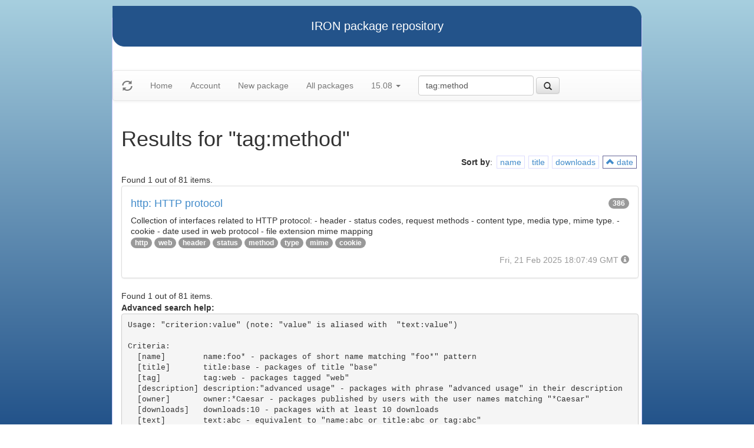

--- FILE ---
content_type: text/html
request_url: https://iron.eiffel.com/repository/15.08/package/?query=tag:method&sort-by=date
body_size: 2238
content:
<html xmlns="http://www.w3.org/1999/xhtml">
<head><title>Results for &quot;tag:method&quot;</title>
<link rel="stylesheet" href="https://iron.eiffel.com/repository/html/style.css" type="text/css"/>
<link rel="stylesheet" href="https://iron.eiffel.com/repository/html/bootstrap/css/bootstrap.min.css" type="text/css"/>
<link rel="stylesheet" href="https://iron.eiffel.com/repository/html/bootstrap/css/bootstrap-theme.min.css" type="text/css"/>
<script src="//ajax.googleapis.com/ajax/libs/jquery/1.10.2/jquery.min.js"></script>
<script type="text/javascript" src="https://iron.eiffel.com/repository/html/bootstrap/js/bootstrap.min.js"></script>
<script type="text/javascript" src="https://iron.eiffel.com/repository/html/iron.js"></script>
<link rel="stylesheet" href="https://iron.eiffel.com/repository/html/style.css" type="text/css"/>
<script type="text/javascript" src="https://iron.eiffel.com/repository/html/iron.js"></script>

</head>
<body>
<div id="page">
  <div id="header">IRON package repository
  </div>
  <nav class="navbar navbar-default" role="navigation">
		<!-- Brand and toggle get grouped for better mobile display -->
	  <div class="navbar-header">
		<a class="navbar-brand" href="#"><span class="glyphicon glyphicon-refresh"/></a>
	  </div>
		<ul class="nav navbar-nav">
		  
				
				
				<li >
					<a href="/repository">Home</a>
				</li>
				
				
				
				
				<li >
					<a href="/repository/user">Account</a>
				</li>
				
				
				
				
				<li >
					<a href="/repository/15.08/package/create/">New package</a>
				</li>
				
				
				
				
				<li >
					<a href="/repository/15.08/package/">All packages</a>
				</li>
				
				
				
		  
		  
		  
			  <li class="dropdown">
				<a href="#" class="dropdown-toggle" data-toggle="dropdown">
					15.08
					
					<b class="caret"></b>
				</a>
				<ul class="dropdown-menu">
				  
					<li role="presentation"><a role="menuitem" tabindex="-1" href="/repository/25.02/package/?query=tag:method&sort-by=date">25.02</a></li>
				  
					<li role="presentation"><a role="menuitem" tabindex="-1" href="/repository/24.05/package/?query=tag:method&sort-by=date">24.05</a></li>
				  
					<li role="presentation"><a role="menuitem" tabindex="-1" href="/repository/23.09/package/?query=tag:method&sort-by=date">23.09</a></li>
				  
					<li role="presentation"><a role="menuitem" tabindex="-1" href="/repository/22.12/package/?query=tag:method&sort-by=date">22.12</a></li>
				  
					<li role="presentation"><a role="menuitem" tabindex="-1" href="/repository/22.05/package/?query=tag:method&sort-by=date">22.05</a></li>
				  
					<li role="presentation"><a role="menuitem" tabindex="-1" href="/repository/21.11/package/?query=tag:method&sort-by=date">21.11</a></li>
				  
					<li role="presentation"><a role="menuitem" tabindex="-1" href="/repository/20.11/package/?query=tag:method&sort-by=date">20.11</a></li>
				  
					<li role="presentation"><a role="menuitem" tabindex="-1" href="/repository/20.05/package/?query=tag:method&sort-by=date">20.05</a></li>
				  
					<li role="presentation"><a role="menuitem" tabindex="-1" href="/repository/19.12/package/?query=tag:method&sort-by=date">19.12</a></li>
				  
					<li role="presentation"><a role="menuitem" tabindex="-1" href="/repository/19.05/package/?query=tag:method&sort-by=date">19.05</a></li>
				  
					<li role="presentation"><a role="menuitem" tabindex="-1" href="/repository/19.01/package/?query=tag:method&sort-by=date">19.01</a></li>
				  
					<li role="presentation"><a role="menuitem" tabindex="-1" href="/repository/18.11/package/?query=tag:method&sort-by=date">18.11</a></li>
				  
					<li role="presentation"><a role="menuitem" tabindex="-1" href="/repository/18.07/package/?query=tag:method&sort-by=date">18.07</a></li>
				  
					<li role="presentation"><a role="menuitem" tabindex="-1" href="/repository/18.01/package/?query=tag:method&sort-by=date">18.01</a></li>
				  
					<li role="presentation"><a role="menuitem" tabindex="-1" href="/repository/17.05/package/?query=tag:method&sort-by=date">17.05</a></li>
				  
					<li role="presentation"><a role="menuitem" tabindex="-1" href="/repository/17.01/package/?query=tag:method&sort-by=date">17.01</a></li>
				  
					<li role="presentation"><a role="menuitem" tabindex="-1" href="/repository/16.05/package/?query=tag:method&sort-by=date">16.05</a></li>
				  
					<li role="presentation"><a role="menuitem" tabindex="-1" href="/repository/15.12/package/?query=tag:method&sort-by=date">15.12</a></li>
				  
					<li role="presentation"><a role="menuitem" tabindex="-1" href="/repository/15.11/package/?query=tag:method&sort-by=date">15.11</a></li>
				  
					<li role="presentation"><a role="menuitem" tabindex="-1" href="/repository/15.08/package/?query=tag:method&sort-by=date">15.08</a></li>
				  
					<li role="presentation"><a role="menuitem" tabindex="-1" href="/repository/15.01/package/?query=tag:method&sort-by=date">15.01</a></li>
				  
					<li role="presentation"><a role="menuitem" tabindex="-1" href="/repository/14.05/package/?query=tag:method&sort-by=date">14.05</a></li>
				  
					<li role="presentation"><a role="menuitem" tabindex="-1" href="/repository/13.11/package/?query=tag:method&sort-by=date">13.11</a></li>
				  
				</ul>
			  </li>
			
		</ul>
	    
		<ul>
		  <form class="navbar-form navbar-left" role="search" action="https://iron.eiffel.com/repository/15.08/package/">
			  <div class="form-group">
				  <input type="hidden" name="sort-by" value="date" />
				  <input type="text" class="form-control" placeholder="Search" name="query" 
				  	tooltip="Wildcard are supported" 
					value="tag:method"></input>
			  </div>
			  <button type="submit" class="btn btn-default" 
				  
	 			    data-toggle="popover" data-html="true" data-placement="left" data-content="Usage: &quot;criterion:value&quot; (note: &quot;value&quot; is aliased with  &quot;text:value&quot;)<br/>
<br/>
Criteria:<br/>
  [name]        name:foo* - packages of short name matching &quot;foo*&quot; pattern<br/>
  [title]       title:base - packages of title &quot;base&quot;<br/>
  [tag]         tag:web - packages tagged &quot;web&quot;<br/>
  [description] description:&quot;advanced usage&quot; - packages with phrase &quot;advanced usage&quot; in their description<br/>
  [owner]       owner:*Caesar - packages published by users with the user names matching &quot;*Caesar&quot;<br/>
  [downloads]   downloads:10 - packages with at least 10 downloads<br/>
  [text]        text:abc - equivalent to &quot;name:abc or title:abc or tag:abc&quot;<br/>
<br/>
Criteria can be combined with &quot;and&quot; (the default), &quot;or&quot; (aliased with prefix &quot;+&quot;), &quot;not&quot; (aliased with prefix &quot;-&quot;).<br/>
Criteria &quot;name&quot;, &quot;title&quot;, &quot;tag&quot; and &quot;description&quot; supports wildcards (*,?).<br/>
" data-trigger="hover"
				  
			  ><span class="glyphicon glyphicon-search"></span>
			  </button>
		  </form>
		</ul>
		
	</nav>
  <div id="main">
  <h1>Results for &quot;tag:method&quot;</h1>
  
  <ul class="sorters"><strong>Sort by</strong>: <li><a href="?query=tag:method&sort-by=name" title="Sort by short name" class="iron-tooltip">name</a></li><li><a href="?query=tag:method&sort-by=title" title="Sort by title (i.e full name)" class="iron-tooltip">title</a></li><li><a href="?query=tag:method&sort-by=downloads" title="Sort by downloads count" class="iron-tooltip">downloads</a></li><li class="active"><a href="?query=tag:method&sort-by=-date" title="Sort by last-modified date" class="iron-tooltip"><span class="glyphicon glyphicon-chevron-up"></span> date</a></li></ul><div>Found 1 out of 81 items.</div><ul class="list-group">
<li class="list-group-item">
<a href="/repository/15.08/package/7624844D-6DB5-4F10-A854-DC063190B943">
<h4>http: HTTP protocol
<span class="badge pull-right">386</span>
</h4>
</a>

<p class="list-group-item-text">Collection of interfaces related to HTTP protocol:
	- header
	- status codes, request methods
	- content type, media type, mime type.
	- cookie
	- date used in web protocol
	- file extension mime mapping
</p>


<p>
<span class="badge"><a href="/repository/15.08/package/?query=tag%3Ahttp">http</a></span> <span class="badge"><a href="/repository/15.08/package/?query=tag%3Aweb">web</a></span> <span class="badge"><a href="/repository/15.08/package/?query=tag%3Aheader">header</a></span> <span class="badge"><a href="/repository/15.08/package/?query=tag%3Astatus">status</a></span> <span class="badge"><a href="/repository/15.08/package/?query=tag%3Amethod">method</a></span> <span class="badge"><a href="/repository/15.08/package/?query=tag%3Atype">type</a></span> <span class="badge"><a href="/repository/15.08/package/?query=tag%3Amime">mime</a></span> <span class="badge"><a href="/repository/15.08/package/?query=tag%3Acookie">cookie</a></span> 
</p>

<p class="text-muted text-right">
  <span>Fri, 21 Feb 2025 18:07:49 GMT</span>
  <span class="packagetooltip text-right" data-toggle="popover" data-placement="right" data-content="id=7624844D-6DB5-4F10-A854-DC063190B943"><span class="glyphicon glyphicon-info-sign"></span></span>
</p>
</li>

</ul>
<div>Found 1 out of 81 items.</div><div id="advanced-help"><strong>Advanced search help:</strong><pre>Usage: &quot;criterion:value&quot; (note: &quot;value&quot; is aliased with  &quot;text:value&quot;)

Criteria:
  [name]        name:foo* - packages of short name matching &quot;foo*&quot; pattern
  [title]       title:base - packages of title &quot;base&quot;
  [tag]         tag:web - packages tagged &quot;web&quot;
  [description] description:&quot;advanced usage&quot; - packages with phrase &quot;advanced usage&quot; in their description
  [owner]       owner:*Caesar - packages published by users with the user names matching &quot;*Caesar&quot;
  [downloads]   downloads:10 - packages with at least 10 downloads
  [text]        text:abc - equivalent to &quot;name:abc or title:abc or tag:abc&quot;

Criteria can be combined with &quot;and&quot; (the default), &quot;or&quot; (aliased with prefix &quot;+&quot;), &quot;not&quot; (aliased with prefix &quot;-&quot;).
Criteria &quot;name&quot;, &quot;title&quot;, &quot;tag&quot; and &quot;description&quot; supports wildcards (*,?).
</pre></div>
  </div>
  <div id="footer">-- IRON package repository (<a href="/access/api/">API</a> | <a href="/repository/doc/">Documentation</a>) -- <br/>version 0.1.0009</div>
</div>
</body>
</html>
